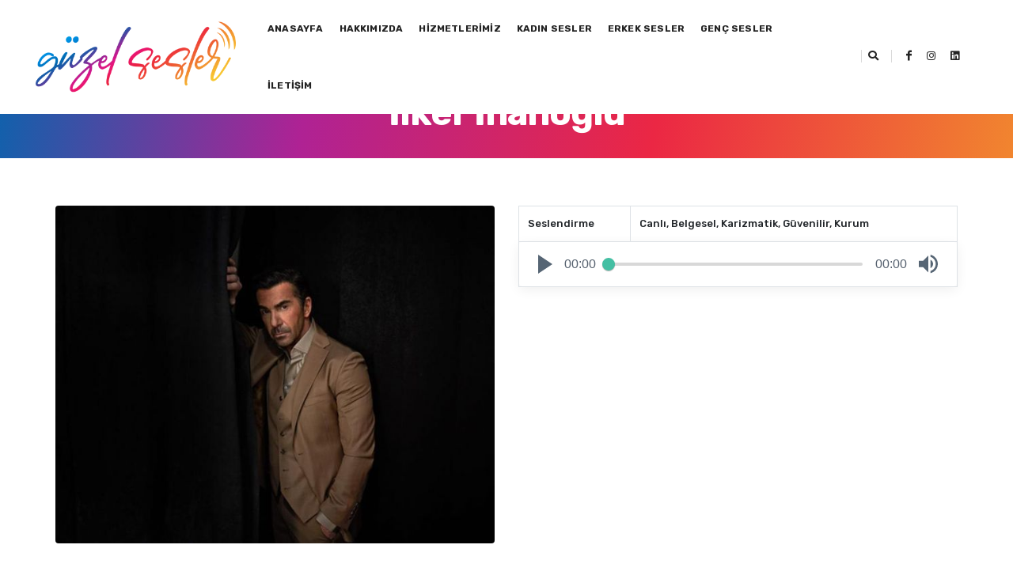

--- FILE ---
content_type: text/html; Charset=iso-8859-9
request_url: https://guzelsesler.com/detay-ilker-inanoglu-75.html
body_size: 34226
content:

<!DOCTYPE HTML>
<html>
<head>
<title>Güzel Sesler - Güzel Sesleri, Güzel İnsanlarla Buluşturuyoruz!</title>
<META content="Güzel Sesleri, Güzel İnsanlarla Buluşturuyoruz!" name=description>
<META content="" name=keywords>
<META NAME="Author" CONTENT="">
<META NAME="index" CONTENT="index">
<META HTTP-EQUIV="Content-Language" CONTENT="tr">
<META HTTP-EQUIV="Reply-to" CONTENT="mail@oscarmedya.com">
<META NAME="Creation_Date" CONTENT="17.1.2026">
<META content=General name=rating>
<META content="1 days" name=revisit-after>
<META content=yes name=allow-search>
<META content=all name=audience>
<META content="all, index, follow" name=robots>
<meta http-equiv="Content-Type" content="text/html; charset=iso-8859-9">
<meta http-equiv="X-UA-Compatible" content="IE=edge" />
<meta name="viewport" content="width=device-width,initial-scale=1.0,maximum-scale=1" />
<meta name="format-detection" content="telephone=0 212 000 00 00">

<link rel="shortcut icon" href="dosyalar/site_resim/ayar/2489261.png">
<link rel="apple-touch-icon" href="dosyalar/site_resim/ayar/2489261.png">
<link rel="apple-touch-icon" sizes="72x72" href="dosyalar/site_resim/ayar/2489261.png">
<link rel="apple-touch-icon" sizes="114x114" href="dosyalar/site_resim/ayar/2489261.png">


<link rel="preconnect" href="https://fonts.googleapis.com">
<link rel="preconnect" href="https://fonts.gstatic.com" crossorigin>
<link href="https://fonts.googleapis.com/css2?family=Rubik:wght@300;500;700&display=swap&subset=latin-ext" rel="stylesheet">

<link rel="stylesheet" href="css/animate.css" />
<link rel="stylesheet" href="css/bootstrap.min.css" />

<link rel="stylesheet" href="css/font-icons.css" type="text/css" />
<link rel="stylesheet" href="css/et-line.css" />
<link rel="stylesheet" href="css/swiper.min.css">
<link rel="stylesheet" href="css/justified-gallery.min.css">
<link rel="stylesheet" href="css/magnific-popup.css" />
<link rel="stylesheet" href="css/bootsnav.css">
<link rel="stylesheet" href="css/style.css" />
<link rel="stylesheet" href="css/responsive.css" />
<link rel="stylesheet" href="css/social-icon.css" />
<!--[if IE]>
<script src="js/html5shiv.js"></script>
<![endif]-->
<style type="text/css">
<!--

body {
background-color:;
}

-->
</style>


<script type="text/javascript" src="js/jquery.js"></script>
</head>
<body>




<header>
<nav class="navbar navbar-default full-width-pull-menu bootsnav background-white header-light navbar-expand-lg menu-center navbar-top navbar-expand-lg">
<div class="container-fluid nav-header-container padding-three-half-lr sm-padding-15px-lr">

<div class="col-auto pl-0">
<a href="index.html" title="Güzel Sesler" class="logo"><img src="dosyalar/site_resim/ayar/2632493.png" data-rjs="dosyalar/site_resim/ayar/2632493.png" class="logo-dark" alt="Güzel Sesler"><img src="dosyalar/site_resim/ayar/2632493.png" data-rjs="dosyalar/site_resim/ayar/2632493.png" alt="Güzel Sesler" class="logo-light default"></a>
</div>


<div class="col pr-0 pr-md-3 d-none d-md-none d-sm-none d-lg-inline-block">

<div class="navbar-collapse collapse justify-content-center">
<ul class="nav navbar-nav navbar-left no-margin alt-font text-normal" data-in="fadeIn" data-out="fadeOut">
<li class="dropdown simple-dropdown"><a href="index.html">ANASAYFA</a></li>
<li class="dropdown simple-dropdown"><a href="hakkimizda.html">HAKKIMIZDA</a></li>
<li class="dropdown simple-dropdown"><a href="hizmetlerimiz.html">HİZMETLERİMİZ</a></li>
<li class="dropdown simple-dropdown"><a href="kadin-sanatci.html">KADIN SESLER</a></li>
<li class="dropdown simple-dropdown"><a href="erkek-sanatci.html">ERKEK SESLER</a></li>
<li class="dropdown simple-dropdown"><a href="genc-sanatci.html">GENÇ SESLER</a></li>
<li class="dropdown simple-dropdown"><a href="iletisim.html">İLETİŞİM</a></li>
</ul>

</div>
</div>

<div class="col-auto pr-lg-0">

<div class="header-searchbar">
<a href="#search-header" class="header-search-form"><i class="icon-search search-button"></i></a>
<form id="search-header" method="post" action="sanatciara.html" name="search-header" class="mfp-hide search-form-result">
<div class="search-form position-relative">
<button type="submit" class="icon-search close-search search-button"></button>
<input type="text" name="kelime" class="search-input" placeholder="Kimi Aramıştınız?" autocomplete="off">
</div>
</form>
</div>

<div class="header-social-icon d-none d-md-none d-sm-none d-md-inline-block">

<a href="https://www.facebook.com/guzelseslerajans" target="_blank"><i class="icon-facebook" aria-hidden="true"></i></a>

<a href="https://www.instagram.com/guzelseslerajans/" target="_blank"><i class="icon-instagram" aria-hidden="true"></i></a>

<a href="https://www.linkedin.com/company/guzelseslerajans" target="_blank"><i class="icon-linkedin" aria-hidden="true"></i></a>
 
</div>
</div>

<div class="col-auto pr-0">
<div class="menu-wrap full-screen d-flex">
<div class="col-md-6 p-0 d-none d-md-block"> 
<div class="cover-background full-screen" style="background-image:url('images/menu-background-1.png')"> 
<div class="opacity-medium bg-extra-dark-gray"></div>
<div class="position-absolute height-100 width-100 text-center">
<div class="d-table height-100 width-100">
<div class="d-table-cell height-100 width-100 vertical-align-middle position-relative">
<a href="index.html"><img alt="" src="dosyalar/site_resim/ayar/2632493.png" data-rjs="dosyalar/site_resim/ayar/2632493.png"></a>
<div class="position-absolute bottom-50 text-center width-100 margin-30px-bottom">
<div class="text-small text-extra-medium-gray">©&nbsp;2026&nbsp;Güzel Sesler&nbsp;Tüm Hakları Saklıdır.</div>
</div>
</div>
</div>
</div>
</div>
</div>

<div class="col-md-6 p-0 bg-white full-screen">
<div class="position-absolute height-100 width-100 overflow-auto">
<div class="d-table height-100 width-100">
<div class="d-table-cell height-100 width-100 vertical-align-middle padding-fourteen-lr alt-font link-style-2 md-padding-seven-lr sm-padding-15px-lr">

<div class="d-block d-md-none d-sm-none d-lg-none text-center col-12 padding-40px-bottom">
<a href="index.html"><img alt="" src="dosyalar/site_resim/ayar/2632493.png" data-rjs="dosyalar/site_resim/ayar/2632493.png" style="width:70%;"></a>
</div>

<ul class="font-weight-600 sm-no-padding-left">

<li><a href="index.html">ANASAYFA</a></li>
<li><a href="hakkimizda.html">HAKKIMIZDA</a></li>
<li><a href="hizmetlerimiz.html">HİZMETLERİMİZ</a></li>
<li><a href="kadin-sanatci.html">KADIN SESLER</a></li>
<li><a href="erkek-sanatci.html">ERKEK SESLER</a></li>
<li><a href="genc-sanatci.html">GENÇ SESLER</a></li>
<li><a href="iletisim.html">İLETİŞİM</a></li>

</ul>

<div class="margin-fifteen-top padding-35px-left sm-no-padding-left">
<div class="icon-social-medium margin-three-bottom">


<a href="https://www.facebook.com/guzelseslerajans" target="_blank" class="text-extra-dark-gray text-deep-pink-hover margin-15px-right"><i class="icon-facebook" aria-hidden="true"></i></a>

<a href="https://www.instagram.com/guzelseslerajans/" target="_blank" class="text-extra-dark-gray text-deep-pink-hover margin-15px-right"><i class="icon-instagram" aria-hidden="true"></i></a>

<a href="https://www.linkedin.com/company/guzelseslerajans" target="_blank" class="text-extra-dark-gray text-deep-pink-hover margin-15px-right"><i class="icon-linkedin" aria-hidden="true"></i></a>

</div>
</div>

</div>
</div>
</div>
<button class="close-button-menu" id="close-button"></button>
</div>
</div>

<div class="heder-menu-button d-block d-md-block d-sm-block d-lg-none">
<button class="navbar-toggle mobile-toggle" type="button" id="open-button" data-toggle="collapse" data-target=".navbar-collapse">
<span></span>
<span></span>
<span></span>
</button>
</div>

</div>

</div>

</nav> 

</header>

<section class="wow fadeIn parallax p-0" data-stellar-background-ratio="0.5">
<div class="opacity-not bg-icbanner"></div>
<div class="container">
<div class="row">
<div class="col-12 extra-small-screen page-title-large d-flex flex-column justify-content-center text-center padding-100px-top">
<h1 class="text-white-2 alt-font font-weight-600 letter-spacing-minus-1 margin-15px-bottom">İlker İnanoğlu</h1>
<span class="text-white-2 opacity6 alt-font"></span>
</div>
</div>
</div>
</section>
<section class="wow fadeIn padding-60px-tb">
<div class="container">
<div class="row">
<div class="col-12 last-paragraph-no-margin">
<div class="margin-45px-bottom sm-margin-30px-bottom text-left">

<div class="row">

<div class="col-md-6 col-12">
<img src="dosyalar/site_resim/sanatcilar/0010992.jpg" alt="İlker İnanoğlu" class="snimg" />
</div>

<div class="col-md-6 col-12">
<table width="100%" border="0" cellspacing="0" cellpadding="0" class="table table-bordered">
<tr>
<td><strong>Seslendirme</strong></td>
<td>
Canlı, Belgesel, Karizmatik, Güvenilir, Kurum
</td>
</tr>

<tr>
<td colspan="2" style="padding:0px;">
<div class="ready-player-1">
        <audio crossorigin preload="none">
            <source src="dosyalar/site_resim/sanatcilar/8064535.mp3" type="audio/mpeg">
        </audio>
    </div>
</td>
</tr>

</table>

<div class="text-medium line-height-25" style="margin:0px;"></div>


</div>

</div>







</div>
</div>

</div>
</div>
</section>

<section class="wow fadeIn parallax p-5" data-stellar-background-ratio="0.5" style="background-image: url('images/voice.jpg')">
<div class="container">
<div class="row justify-content-center">
<div class="col-12 col-lg-8 col-md-10 margin-45px-bottom md-margin-40px-bottom sm-margin-30px-bottom text-center last-paragraph-no-margin">
<h5 class="alt-font font-weight-700 text-extra-dark-gray text-uppercase margin-5px-bottom">Diğer Sanatçılarımız</h5>
</div>  
</div>

<div class="row">   

<div class="col-12 col-md-3 margin-30px-bottom last-paragraph-no-margin sm-margin-30px-bottom wow fadeInUp">
<div class="bg-white text-center">
<a href="detay-ali-hocaoglu-13.html"><img src="dosyalar/site_resim/sanatcilar/2001219.jpg" alt="Ali Hocaoğlu"></a>
<div class="padding-15px-all md-padding-10px-all">
<span class="text-extra-dark-gray font-weight-500 d-block alt-font margin-5px-bottom text-uppercase">Ali Hocaoğlu</span>
<p class="font-weight-300">
Canlı, Parlak, Güvenilir, Karakter, Spiker
</p>
</div>
</div>
</div>

<div class="col-12 col-md-3 margin-30px-bottom last-paragraph-no-margin sm-margin-30px-bottom wow fadeInUp">
<div class="bg-white text-center">
<a href="detay-ali-ipin-12.html"><img src="dosyalar/site_resim/sanatcilar/7461643.jpg" alt="Ali İpin"></a>
<div class="padding-15px-all md-padding-10px-all">
<span class="text-extra-dark-gray font-weight-500 d-block alt-font margin-5px-bottom text-uppercase">Ali İpin</span>
<p class="font-weight-300">
Belgesel, Karizmatik, Güvenilir, Destansı, Olgun
</p>
</div>
</div>
</div>

<div class="col-12 col-md-3 margin-30px-bottom last-paragraph-no-margin sm-margin-30px-bottom wow fadeInUp">
<div class="bg-white text-center">
<a href="detay-baris-turan-15.html"><img src="dosyalar/site_resim/sanatcilar/6945165.jpg" alt="Barış Turan"></a>
<div class="padding-15px-all md-padding-10px-all">
<span class="text-extra-dark-gray font-weight-500 d-block alt-font margin-5px-bottom text-uppercase">Barış Turan</span>
<p class="font-weight-300">
Genç, Belgesel, Dinamik, Animasyon, Sıcakkanlı
</p>
</div>
</div>
</div>

<div class="col-12 col-md-3 margin-30px-bottom last-paragraph-no-margin sm-margin-30px-bottom wow fadeInUp">
<div class="bg-white text-center">
<a href="detay-burak-pulat-56.html"><img src="dosyalar/site_resim/sanatcilar/7722561.jpg" alt="Burak Pulat"></a>
<div class="padding-15px-all md-padding-10px-all">
<span class="text-extra-dark-gray font-weight-500 d-block alt-font margin-5px-bottom text-uppercase">Burak Pulat</span>
<p class="font-weight-300">
Eğlenceli, Belgesel, Karizmatik, Karakter, Animasyon
</p>
</div>
</div>
</div>

<div class="col-12 col-md-3 margin-30px-bottom last-paragraph-no-margin sm-margin-30px-bottom wow fadeInUp">
<div class="bg-white text-center">
<a href="detay-can-basak-39.html"><img src="dosyalar/site_resim/sanatcilar/5055609.jpg" alt="Can Başak"></a>
<div class="padding-15px-all md-padding-10px-all">
<span class="text-extra-dark-gray font-weight-500 d-block alt-font margin-5px-bottom text-uppercase">Can Başak</span>
<p class="font-weight-300">
Belgesel, Parlak, Dostane, Karakter, Kurum
</p>
</div>
</div>
</div>

<div class="col-12 col-md-3 margin-30px-bottom last-paragraph-no-margin sm-margin-30px-bottom wow fadeInUp">
<div class="bg-white text-center">
<a href="detay-caner-candarli-40.html"><img src="dosyalar/site_resim/sanatcilar/4491671.jpg" alt="Caner Çandarlı"></a>
<div class="padding-15px-all md-padding-10px-all">
<span class="text-extra-dark-gray font-weight-500 d-block alt-font margin-5px-bottom text-uppercase">Caner Çandarlı</span>
<p class="font-weight-300">
Eğlenceli, Karakter, Animasyon, Diyalekt, Sakin
</p>
</div>
</div>
</div>

<div class="col-12 col-md-3 margin-30px-bottom last-paragraph-no-margin sm-margin-30px-bottom wow fadeInUp">
<div class="bg-white text-center">
<a href="detay-cem-avnayim-88.html"><img src="dosyalar/site_resim/sanatcilar/5630848.jpg" alt="Cem Avnayim"></a>
<div class="padding-15px-all md-padding-10px-all">
<span class="text-extra-dark-gray font-weight-500 d-block alt-font margin-5px-bottom text-uppercase">Cem Avnayim</span>
<p class="font-weight-300">
Enerjik, Seksi, Kurumsal, Dinamik, Karizmatik
</p>
</div>
</div>
</div>

<div class="col-12 col-md-3 margin-30px-bottom last-paragraph-no-margin sm-margin-30px-bottom wow fadeInUp">
<div class="bg-white text-center">
<a href="detay-cem-kurtoglu-41.html"><img src="dosyalar/site_resim/sanatcilar/9590266.jpg" alt="Cem Kurtoğlu"></a>
<div class="padding-15px-all md-padding-10px-all">
<span class="text-extra-dark-gray font-weight-500 d-block alt-font margin-5px-bottom text-uppercase">Cem Kurtoğlu</span>
<p class="font-weight-300">
Kurumsal, Belgesel, Karizmatik, Güvenilir, Olgun
</p>
</div>
</div>
</div>

<div class="col-12 col-md-3 margin-30px-bottom last-paragraph-no-margin sm-margin-30px-bottom wow fadeInUp">
<div class="bg-white text-center">
<a href="detay-ceyhun-fersoy-91.html"><img src="dosyalar/site_resim/sanatcilar/3088991.jpg" alt="Ceyhun Fersoy"></a>
<div class="padding-15px-all md-padding-10px-all">
<span class="text-extra-dark-gray font-weight-500 d-block alt-font margin-5px-bottom text-uppercase">Ceyhun Fersoy</span>
<p class="font-weight-300">
Enerjik, Eğlenceli, Canlı, Genç, Dinamik
</p>
</div>
</div>
</div>

<div class="col-12 col-md-3 margin-30px-bottom last-paragraph-no-margin sm-margin-30px-bottom wow fadeInUp">
<div class="bg-white text-center">
<a href="detay-cumhur-arat-42.html"><img src="dosyalar/site_resim/sanatcilar/0343797.jpg" alt="Cumhur Arat"></a>
<div class="padding-15px-all md-padding-10px-all">
<span class="text-extra-dark-gray font-weight-500 d-block alt-font margin-5px-bottom text-uppercase">Cumhur Arat</span>
<p class="font-weight-300">
Şefkatli, Genç, Dinamik, Güvenilir, Animasyon
</p>
</div>
</div>
</div>

<div class="col-12 col-md-3 margin-30px-bottom last-paragraph-no-margin sm-margin-30px-bottom wow fadeInUp">
<div class="bg-white text-center">
<a href="detay-emin-onal-43.html"><img src="dosyalar/site_resim/sanatcilar/6061058.jpg" alt="Emin Önal"></a>
<div class="padding-15px-all md-padding-10px-all">
<span class="text-extra-dark-gray font-weight-500 d-block alt-font margin-5px-bottom text-uppercase">Emin Önal</span>
<p class="font-weight-300">
Dinamik, Güvenilir, Karakter, Olgun, Animasyon
</p>
</div>
</div>
</div>

<div class="col-12 col-md-3 margin-30px-bottom last-paragraph-no-margin sm-margin-30px-bottom wow fadeInUp">
<div class="bg-white text-center">
<a href="detay-emrah-aksik-72.html"><img src="dosyalar/site_resim/sanatcilar/4398455.jpg" alt="Emrah Akşık"></a>
<div class="padding-15px-all md-padding-10px-all">
<span class="text-extra-dark-gray font-weight-500 d-block alt-font margin-5px-bottom text-uppercase">Emrah Akşık</span>
<p class="font-weight-300">
Canlı, Dinamik, Dostane, Sakin, Sıcakkanlı
</p>
</div>
</div>
</div>

<div class="col-12 col-md-3 margin-30px-bottom last-paragraph-no-margin sm-margin-30px-bottom wow fadeInUp">
<div class="bg-white text-center">
<a href="detay-erkan-bektas-44.html"><img src="dosyalar/site_resim/sanatcilar/5797413.jpg" alt="Erkan Bektaş"></a>
<div class="padding-15px-all md-padding-10px-all">
<span class="text-extra-dark-gray font-weight-500 d-block alt-font margin-5px-bottom text-uppercase">Erkan Bektaş</span>
<p class="font-weight-300">
Karizmatik, Güvenilir, Karakter, Olgun, Tok
</p>
</div>
</div>
</div>

<div class="col-12 col-md-3 margin-30px-bottom last-paragraph-no-margin sm-margin-30px-bottom wow fadeInUp">
<div class="bg-white text-center">
<a href="detay-faruk-ustun-73.html"><img src="dosyalar/site_resim/sanatcilar/5773169.jpg" alt="Faruk Üstün"></a>
<div class="padding-15px-all md-padding-10px-all">
<span class="text-extra-dark-gray font-weight-500 d-block alt-font margin-5px-bottom text-uppercase">Faruk Üstün</span>
<p class="font-weight-300">
Kurumsal, Belgesel, Güvenilir, Sıcakkanlı, Spiker
</p>
</div>
</div>
</div>

<div class="col-12 col-md-3 margin-30px-bottom last-paragraph-no-margin sm-margin-30px-bottom wow fadeInUp">
<div class="bg-white text-center">
<a href="detay-fatih-gulnar-45.html"><img src="dosyalar/site_resim/sanatcilar/0532037.jpg" alt="Fatih Gülnar"></a>
<div class="padding-15px-all md-padding-10px-all">
<span class="text-extra-dark-gray font-weight-500 d-block alt-font margin-5px-bottom text-uppercase">Fatih Gülnar</span>
<p class="font-weight-300">
Eğlenceli, Canlı, Dinamik, Karizmatik, Karakter
</p>
</div>
</div>
</div>

<div class="col-12 col-md-3 margin-30px-bottom last-paragraph-no-margin sm-margin-30px-bottom wow fadeInUp">
<div class="bg-white text-center">
<a href="detay-fatih-sonmez-46.html"><img src="dosyalar/site_resim/sanatcilar/7039098.jpg" alt="Fatih Sönmez"></a>
<div class="padding-15px-all md-padding-10px-all">
<span class="text-extra-dark-gray font-weight-500 d-block alt-font margin-5px-bottom text-uppercase">Fatih Sönmez</span>
<p class="font-weight-300">
Kurumsal, Belgesel, Karizmatik, Güvenilir, Karakter
</p>
</div>
</div>
</div>

<div class="col-12 col-md-3 margin-30px-bottom last-paragraph-no-margin sm-margin-30px-bottom wow fadeInUp">
<div class="bg-white text-center">
<a href="detay-furkan-yerge-81.html"><img src="dosyalar/site_resim/sanatcilar/6311871.jpg" alt="Furkan Yerge"></a>
<div class="padding-15px-all md-padding-10px-all">
<span class="text-extra-dark-gray font-weight-500 d-block alt-font margin-5px-bottom text-uppercase">Furkan Yerge</span>
<p class="font-weight-300">
Enerjik, Canlı, Genç, Dinamik, Animasyon
</p>
</div>
</div>
</div>

<div class="col-12 col-md-3 margin-30px-bottom last-paragraph-no-margin sm-margin-30px-bottom wow fadeInUp">
<div class="bg-white text-center">
<a href="detay-guray-yazici-60.html"><img src="dosyalar/site_resim/sanatcilar/3531920.jpg" alt="Güray Yazıcı"></a>
<div class="padding-15px-all md-padding-10px-all">
<span class="text-extra-dark-gray font-weight-500 d-block alt-font margin-5px-bottom text-uppercase">Güray Yazıcı</span>
<p class="font-weight-300">
Eğlenceli, Dinamik, Karakter, Animasyon, Sıcakkanlı
</p>
</div>
</div>
</div>

<div class="col-12 col-md-3 margin-30px-bottom last-paragraph-no-margin sm-margin-30px-bottom wow fadeInUp">
<div class="bg-white text-center">
<a href="detay-gursu-gur-93.html"><img src="dosyalar/site_resim/sanatcilar/5059658.jpg" alt="Gürsu Gür"></a>
<div class="padding-15px-all md-padding-10px-all">
<span class="text-extra-dark-gray font-weight-500 d-block alt-font margin-5px-bottom text-uppercase">Gürsu Gür</span>
<p class="font-weight-300">
Kurumsal, Belgesel, Dinamik, Karizmatik, Karakter
</p>
</div>
</div>
</div>

<div class="col-12 col-md-3 margin-30px-bottom last-paragraph-no-margin sm-margin-30px-bottom wow fadeInUp">
<div class="bg-white text-center">
<a href="detay-hakan-akin-47.html"><img src="dosyalar/site_resim/sanatcilar/9774602.jpg" alt="Hakan Akın"></a>
<div class="padding-15px-all md-padding-10px-all">
<span class="text-extra-dark-gray font-weight-500 d-block alt-font margin-5px-bottom text-uppercase">Hakan Akın</span>
<p class="font-weight-300">
Belgesel, Güvenilir, Dostane, Sıcakkanlı, Tok
</p>
</div>
</div>
</div>

<div class="col-12 col-md-3 margin-30px-bottom last-paragraph-no-margin sm-margin-30px-bottom wow fadeInUp">
<div class="bg-white text-center">
<a href="detay-huseyin-yirik-61.html"><img src="dosyalar/site_resim/sanatcilar/1325697.jpg" alt="Hüseyin Yirik"></a>
<div class="padding-15px-all md-padding-10px-all">
<span class="text-extra-dark-gray font-weight-500 d-block alt-font margin-5px-bottom text-uppercase">Hüseyin Yirik</span>
<p class="font-weight-300">
Şefkatli, Belgesel, Güvenilir, Animasyon, Sıcakkanlı
</p>
</div>
</div>
</div>

<div class="col-12 col-md-3 margin-30px-bottom last-paragraph-no-margin sm-margin-30px-bottom wow fadeInUp">
<div class="bg-white text-center">
<a href="detay-ismail-yildiz-84.html"><img src="dosyalar/site_resim/sanatcilar/5325771.jpg" alt="İsmail Yıldız"></a>
<div class="padding-15px-all md-padding-10px-all">
<span class="text-extra-dark-gray font-weight-500 d-block alt-font margin-5px-bottom text-uppercase">İsmail Yıldız</span>
<p class="font-weight-300">
Kurumsal, Güvenilir, Karakter, Olgun, Tok
</p>
</div>
</div>
</div>

<div class="col-12 col-md-3 margin-30px-bottom last-paragraph-no-margin sm-margin-30px-bottom wow fadeInUp">
<div class="bg-white text-center">
<a href="detay-kaan-songun-48.html"><img src="dosyalar/site_resim/sanatcilar/2288474.jpg" alt="Kaan Songün"></a>
<div class="padding-15px-all md-padding-10px-all">
<span class="text-extra-dark-gray font-weight-500 d-block alt-font margin-5px-bottom text-uppercase">Kaan Songün</span>
<p class="font-weight-300">
Eğlenceli, Seksi, Canlı, Karizmatik, Animasyon
</p>
</div>
</div>
</div>

<div class="col-12 col-md-3 margin-30px-bottom last-paragraph-no-margin sm-margin-30px-bottom wow fadeInUp">
<div class="bg-white text-center">
<a href="detay-kudret-gurkan-demir-64.html"><img src="dosyalar/site_resim/sanatcilar/3948274.jpg" alt="Kudret Gürkan Demir"></a>
<div class="padding-15px-all md-padding-10px-all">
<span class="text-extra-dark-gray font-weight-500 d-block alt-font margin-5px-bottom text-uppercase">Kudret Gürkan Demir</span>
<p class="font-weight-300">
Kurumsal, Karizmatik, Güvenilir, Karakter, Tok
</p>
</div>
</div>
</div>

<div class="col-12 col-md-3 margin-30px-bottom last-paragraph-no-margin sm-margin-30px-bottom wow fadeInUp">
<div class="bg-white text-center">
<a href="detay-mert-aykul-62.html"><img src="dosyalar/site_resim/sanatcilar/6143626.jpg" alt="Mert Aykul"></a>
<div class="padding-15px-all md-padding-10px-all">
<span class="text-extra-dark-gray font-weight-500 d-block alt-font margin-5px-bottom text-uppercase">Mert Aykul</span>
<p class="font-weight-300">
Genç, Parlak, Dinamik, Kurum, Sıcakkanlı
</p>
</div>
</div>
</div>

<div class="col-12 col-md-3 margin-30px-bottom last-paragraph-no-margin sm-margin-30px-bottom wow fadeInUp">
<div class="bg-white text-center">
<a href="detay-mert-ocal-86.html"><img src="dosyalar/site_resim/sanatcilar/9588684.jpg" alt="Mert Öcal"></a>
<div class="padding-15px-all md-padding-10px-all">
<span class="text-extra-dark-gray font-weight-500 d-block alt-font margin-5px-bottom text-uppercase">Mert Öcal</span>
<p class="font-weight-300">
Enerjik, Eğlenceli, Seksi, Canlı, Karizmatik
</p>
</div>
</div>
</div>

<div class="col-12 col-md-3 margin-30px-bottom last-paragraph-no-margin sm-margin-30px-bottom wow fadeInUp">
<div class="bg-white text-center">
<a href="detay-mert-tatar-85.html"><img src="dosyalar/site_resim/sanatcilar/5525732.jpg" alt="Mert Tatar"></a>
<div class="padding-15px-all md-padding-10px-all">
<span class="text-extra-dark-gray font-weight-500 d-block alt-font margin-5px-bottom text-uppercase">Mert Tatar</span>
<p class="font-weight-300">
Enerjik, Karizmatik, Güvenilir, Kalın, Tok
</p>
</div>
</div>
</div>

<div class="col-12 col-md-3 margin-30px-bottom last-paragraph-no-margin sm-margin-30px-bottom wow fadeInUp">
<div class="bg-white text-center">
<a href="detay-mesut-izgi-55.html"><img src="dosyalar/site_resim/sanatcilar/7146686.jpg" alt="Mesut İzgi"></a>
<div class="padding-15px-all md-padding-10px-all">
<span class="text-extra-dark-gray font-weight-500 d-block alt-font margin-5px-bottom text-uppercase">Mesut İzgi</span>
<p class="font-weight-300">
Kurumsal, Belgesel, Karizmatik, Güvenilir, Kalın
</p>
</div>
</div>
</div>

<div class="col-12 col-md-3 margin-30px-bottom last-paragraph-no-margin sm-margin-30px-bottom wow fadeInUp">
<div class="bg-white text-center">
<a href="detay-murat-aydin-59.html"><img src="dosyalar/site_resim/sanatcilar/2828395.jpg" alt="Murat Aydın"></a>
<div class="padding-15px-all md-padding-10px-all">
<span class="text-extra-dark-gray font-weight-500 d-block alt-font margin-5px-bottom text-uppercase">Murat Aydın</span>
<p class="font-weight-300">
Kurumsal, Belgesel, Güvenilir, Karakter, Spiker
</p>
</div>
</div>
</div>

<div class="col-12 col-md-3 margin-30px-bottom last-paragraph-no-margin sm-margin-30px-bottom wow fadeInUp">
<div class="bg-white text-center">
<a href="detay-murat-ozgen-49.html"><img src="dosyalar/site_resim/sanatcilar/7048473.jpg" alt="Murat Özgen"></a>
<div class="padding-15px-all md-padding-10px-all">
<span class="text-extra-dark-gray font-weight-500 d-block alt-font margin-5px-bottom text-uppercase">Murat Özgen</span>
<p class="font-weight-300">
Kurumsal, Karizmatik, Güvenilir, Karakter, Sıcakkanlı
</p>
</div>
</div>
</div>

<div class="col-12 col-md-3 margin-30px-bottom last-paragraph-no-margin sm-margin-30px-bottom wow fadeInUp">
<div class="bg-white text-center">
<a href="detay-mustafa-sercan-yener-50.html"><img src="dosyalar/site_resim/sanatcilar/3417026.jpg" alt="Mustafa Sercan Yener"></a>
<div class="padding-15px-all md-padding-10px-all">
<span class="text-extra-dark-gray font-weight-500 d-block alt-font margin-5px-bottom text-uppercase">Mustafa Sercan Yener</span>
<p class="font-weight-300">
Şefkatli, Kurumsal, Karizmatik, Güvenilir, Destansı
</p>
</div>
</div>
</div>

<div class="col-12 col-md-3 margin-30px-bottom last-paragraph-no-margin sm-margin-30px-bottom wow fadeInUp">
<div class="bg-white text-center">
<a href="detay-oguz-pece-77.html"><img src="dosyalar/site_resim/sanatcilar/6385371.jpg" alt="Oğuz Peçe"></a>
<div class="padding-15px-all md-padding-10px-all">
<span class="text-extra-dark-gray font-weight-500 d-block alt-font margin-5px-bottom text-uppercase">Oğuz Peçe</span>
<p class="font-weight-300">
Kurumsal, Belgesel, Karizmatik, Güvenilir, Sakin
</p>
</div>
</div>
</div>

<div class="col-12 col-md-3 margin-30px-bottom last-paragraph-no-margin sm-margin-30px-bottom wow fadeInUp">
<div class="bg-white text-center">
<a href="detay-ozan-cobanoglu-70.html"><img src="dosyalar/site_resim/sanatcilar/8692790.png" alt="Ozan Çobanoğlu"></a>
<div class="padding-15px-all md-padding-10px-all">
<span class="text-extra-dark-gray font-weight-500 d-block alt-font margin-5px-bottom text-uppercase">Ozan Çobanoğlu</span>
<p class="font-weight-300">
Kurumsal, Belgesel, Karizmatik, Güvenilir, Sakin
</p>
</div>
</div>
</div>

<div class="col-12 col-md-3 margin-30px-bottom last-paragraph-no-margin sm-margin-30px-bottom wow fadeInUp">
<div class="bg-white text-center">
<a href="detay-omer-yildiran-51.html"><img src="dosyalar/site_resim/sanatcilar/3489538.jpg" alt="Ömer Yıldıran"></a>
<div class="padding-15px-all md-padding-10px-all">
<span class="text-extra-dark-gray font-weight-500 d-block alt-font margin-5px-bottom text-uppercase">Ömer Yıldıran</span>
<p class="font-weight-300">
Kurumsal, Belgesel, Karizmatik, Karakter, Tok
</p>
</div>
</div>
</div>

<div class="col-12 col-md-3 margin-30px-bottom last-paragraph-no-margin sm-margin-30px-bottom wow fadeInUp">
<div class="bg-white text-center">
<a href="detay-ozgur-ozan-69.html"><img src="dosyalar/site_resim/sanatcilar/1702200.jpg" alt="Özgür Ozan"></a>
<div class="padding-15px-all md-padding-10px-all">
<span class="text-extra-dark-gray font-weight-500 d-block alt-font margin-5px-bottom text-uppercase">Özgür Ozan</span>
<p class="font-weight-300">
Şefkatli, Güvenilir, Karakter, Sakin, Sıcakkanlı
</p>
</div>
</div>
</div>

<div class="col-12 col-md-3 margin-30px-bottom last-paragraph-no-margin sm-margin-30px-bottom wow fadeInUp">
<div class="bg-white text-center">
<a href="detay-reha-ozcan-52.html"><img src="dosyalar/site_resim/sanatcilar/4432145.jpg" alt="Reha Özcan"></a>
<div class="padding-15px-all md-padding-10px-all">
<span class="text-extra-dark-gray font-weight-500 d-block alt-font margin-5px-bottom text-uppercase">Reha Özcan</span>
<p class="font-weight-300">
Eğlenceli, Güvenilir, Karakter, Olgun, Sıcakkanlı
</p>
</div>
</div>
</div>

<div class="col-12 col-md-3 margin-30px-bottom last-paragraph-no-margin sm-margin-30px-bottom wow fadeInUp">
<div class="bg-white text-center">
<a href="detay-serhan-alben-53.html"><img src="dosyalar/site_resim/sanatcilar/0138464.jpg" alt="Serhan Alben"></a>
<div class="padding-15px-all md-padding-10px-all">
<span class="text-extra-dark-gray font-weight-500 d-block alt-font margin-5px-bottom text-uppercase">Serhan Alben</span>
<p class="font-weight-300">
Eğlenceli, Genç, Belgesel, Parlak, Dinamik
</p>
</div>
</div>
</div>

<div class="col-12 col-md-3 margin-30px-bottom last-paragraph-no-margin sm-margin-30px-bottom wow fadeInUp">
<div class="bg-white text-center">
<a href="detay-serhat-yigit-57.html"><img src="dosyalar/site_resim/sanatcilar/4336623.jpg" alt="Serhat Yiğit"></a>
<div class="padding-15px-all md-padding-10px-all">
<span class="text-extra-dark-gray font-weight-500 d-block alt-font margin-5px-bottom text-uppercase">Serhat Yiğit</span>
<p class="font-weight-300">
Belgesel, Güvenilir, Dostane, Sıcakkanlı, Tok
</p>
</div>
</div>
</div>

<div class="col-12 col-md-3 margin-30px-bottom last-paragraph-no-margin sm-margin-30px-bottom wow fadeInUp">
<div class="bg-white text-center">
<a href="detay-tugbey-istanbulluoglu-54.html"><img src="dosyalar/site_resim/sanatcilar/3936772.jpg" alt="Tuğbey İstanbulluoğlu"></a>
<div class="padding-15px-all md-padding-10px-all">
<span class="text-extra-dark-gray font-weight-500 d-block alt-font margin-5px-bottom text-uppercase">Tuğbey İstanbulluoğlu</span>
<p class="font-weight-300">
Kurumsal, Belgesel, Dinamik, Güvenilir, Spiker
</p>
</div>
</div>
</div>

<div class="col-12 col-md-3 margin-30px-bottom last-paragraph-no-margin sm-margin-30px-bottom wow fadeInUp">
<div class="bg-white text-center">
<a href="detay-zafer-ergin-71.html"><img src="dosyalar/site_resim/sanatcilar/0693838.jpg" alt="Zafer Ergin"></a>
<div class="padding-15px-all md-padding-10px-all">
<span class="text-extra-dark-gray font-weight-500 d-block alt-font margin-5px-bottom text-uppercase">Zafer Ergin</span>
<p class="font-weight-300">
Belgesel, Dinamik, Karizmatik, Olgun, Tok
</p>
</div>
</div>
</div>

</div>
</div>
</section>

<footer class="footer-classic-light bg-extra-black padding-20px-tb sm-padding-20px-tb padding-20px-bottom sm-padding-50px-bottom">
<div class="container">

<div class="row">
<div class="col-lg-6 col-md-6 text-small text-md-left text-center text-white">
©&nbsp;2026&nbsp;Güzel Sesler&nbsp;Tüm Hakları Saklıdır.<br />
<a href="kvkk.html">KVKK Politikası</a>&nbsp;&nbsp;|&nbsp;&nbsp;
<a href="cerez-politikasi.html">Çerez Politikası</a>
</div>
<div class="col-lg-6 col-md-6 text-small text-md-right text-center"><a href="http://www.oscarmedya.com" target="_blank"><img src="images/oscarmedya.png" /></a></div>
</div>
</div>


</footer>


<a class="scroll-top-arrow" href="javascript:void(0);"><i class="icon-arrow-up"></i></a>
<script type="text/javascript" src="js/modernizr.js"></script>
<script type="text/javascript" src="js/bootstrap.bundle.js"></script>
<script type="text/javascript" src="js/jquery.easing.1.3.js"></script>
<script type="text/javascript" src="js/skrollr.min.js"></script>
<script type="text/javascript" src="js/smooth-scroll.js"></script>
<script type="text/javascript" src="js/jquery.appear.js"></script>
<script type="text/javascript" src="js/bootsnav.js"></script>
<script type="text/javascript" src="js/jquery.nav.js"></script>
<script type="text/javascript" src="js/wow.min.js"></script>
<script type="text/javascript" src="js/page-scroll.js"></script>
<script type="text/javascript" src="js/swiper.min.js"></script>
<script type="text/javascript" src="js/jquery.stellar.js"></script>
<script type="text/javascript" src="js/jquery.magnific-popup.min.js"></script>
<script type="text/javascript" src="js/isotope.pkgd.min.js"></script>
<script type="text/javascript" src="js/imagesloaded.pkgd.min.js"></script>
<script type="text/javascript" src="js/classie.js"></script>
<script type="text/javascript" src="js/hamburger-menu.js"></script>
<script type="text/javascript" src="js/jquery.fitvids.js"></script>
<script type="text/javascript" src="js/justified-gallery.min.js"></script>
<script type="text/javascript" src="js/retina.min.js"></script>
<script type="text/javascript" src="js/main.js"></script>
<script type="text/javascript" src="js/player.js"></script>
<script>
        document.addEventListener('DOMContentLoaded', function() {
            new GreenAudioPlayer('.ready-player-1', { showTooltips: true, showDownloadButton: false, enableKeystrokes: true });
        });
    </script>

</body>
</html>


--- FILE ---
content_type: text/css
request_url: https://guzelsesler.com/css/social-icon.css
body_size: 14594
content:
/* ----------------------------------------------------------------
	Styled Icons
-----------------------------------------------------------------*/


.i-rounded,
.i-plain,
.i-circled,
.i-bordered,
.social-icon {
	display: block;
	float: left;
	margin: 4px 11px 7px 0;
	text-align: center !important;
	font-size: 28px;
	color: #FFF;
	text-shadow: 1px 1px 1px rgba(0,0,0,0.3);
	cursor: pointer;
	font-style: normal;
}

body:not(.device-touch) .i-rounded,
body:not(.device-touch) .i-plain,
body:not(.device-touch) .i-circled,
body:not(.device-touch) .i-bordered,
body:not(.device-touch) .social-icon {
	-webkit-transition: all .3s ease;
	-o-transition: all .3s ease;
	transition: all .3s ease;
}

.i-rounded,
.i-circled,
.i-bordered {
	width: 52px !important;
	height: 52px !important;
	line-height: 52px !important;
	background-color: #444;
	border-radius: 3px;
}

.i-bordered {
	border: 1px solid #555;
	line-height: 50px !important;
	background-color: transparent !important;
	color: #444;
	text-shadow: none;
}

.i-plain {
	width: 36px !important;
	height: 36px !important;
	font-size: 28px;
	line-height: 36px !important;
	color: #444;
	text-shadow: 1px 1px 1px #FFF;
}

.i-plain:hover { color: #777; }

.i-circled { border-radius: 50%; }

.i-light {
	background-color: #F5F5F5;
	color: #444;
	text-shadow: 1px 1px 1px #FFF;
	box-shadow: inset 0 0 15px rgba(0,0,0,0.2);
}

.i-alt {
	background-image: url('images/icons/iconalt.svg');
	background-position: center center;
	background-size: 100% 100%;
}


.i-rounded:hover,
.i-circled:hover {
	background-color: #1ABC9C;
	color: #FFF;
	text-shadow: 1px 1px 1px rgba(0,0,0,0.3);
	box-shadow: 0 0 0 rgba(0,0,0,0.2);
}

.i-bordered:hover {
	background-color: #444 !important;
	color: #FFF;
	border-color: #444;
}


/* Icon Size - Small
-----------------------------------------------------------------*/

.i-small.i-rounded,
.i-small.i-plain,
.i-small.i-circled,
.i-small.i-bordered {
	margin: 4px 11px 7px 0;
	font-size: 13px;
}

.i-small.i-rounded,
.i-small.i-circled,
.i-small.i-bordered {
	width: 28px !important;
	height: 28px !important;
	line-height: 28px !important;
}

.i-small.i-bordered { line-height: 26px !important; }

.i-small.i-plain {
	width: 18px !important;
	height: 18px !important;
	font-size: 14px;
	line-height: 18px !important;
}


/* Icon Size - Small
-----------------------------------------------------------------*/

.i-medium.i-rounded,
.i-medium.i-plain,
.i-medium.i-circled,
.i-medium.i-bordered {
	margin: 6px 13px 9px 0;
	font-size: 21px;
}

.i-medium.i-rounded,
.i-medium.i-circled,
.i-medium.i-bordered {
	width: 36px !important;
	height: 36px !important;
	line-height: 36px !important;
}

.i-medium.i-bordered { line-height: 34px !important; }

.i-medium.i-plain {
	width: 28px !important;
	height: 28px !important;
	font-size: 20px;
	line-height: 28px !important;
}


/* Icon Size - Large
-----------------------------------------------------------------*/

.i-large.i-rounded,
.i-large.i-plain,
.i-large.i-circled,
.i-large.i-bordered {
	margin: 4px 11px 7px 0;
	font-size: 42px;
}

.i-large.i-rounded,
.i-large.i-circled,
.i-large.i-bordered {
	width: 64px !important;
	height: 64px !important;
	line-height: 64px !important;
}

.i-large.i-bordered { line-height: 62px !important; }

.i-large.i-plain {
	width: 48px !important;
	height: 48px !important;
	font-size: 42px;
	line-height: 48px !important;
}


/* Icon Size - Extra Large
-----------------------------------------------------------------*/

.i-xlarge.i-rounded,
.i-xlarge.i-plain,
.i-xlarge.i-circled,
.i-xlarge.i-bordered {
	margin: 4px 11px 7px 0;
	font-size: 56px;
}

.i-xlarge.i-rounded,
.i-xlarge.i-circled,
.i-xlarge.i-bordered {
	width: 84px !important;
	height: 84px !important;
	line-height: 84px !important;
}

.i-xlarge.i-bordered { line-height: 82px !important; }

.i-xlarge.i-plain {
	width: 64px !important;
	height: 64px !important;
	font-size: 56px;
	line-height: 64px !important;
}


/* ----------------------------------------------------------------
	Icon Overlay
-----------------------------------------------------------------*/

.i-overlay {
	display: block;
	position: absolute;
	width: 100%;
	height: 100%;
	top: 0;
	left: 0;
	text-align: center;
	background: rgba(0,0,0,0.2) url('images/grid.png') repeat;
}

.i-overlay img,
.i-overlay i {
	display: block;
	position: absolute;
	top: 50%;
	left: 50%;
	margin: -24px 0 0 -24px;
	width: 48px !important;
	height: 48px !important;
	font-size: 48px;
	line-height: 1;
	color: #E5E5E5;
	text-shadow: 1px 1px 1px rgba(0,0,0,0.15);
}

.i-overlay i {
	margin: -18px 0 0 -18px;
	width: 36px;
	height: 36px;
	line-height: 36px;
	font-size: 24px;
}

.on-hover.i-overlay { opacity: 0; }

body:not(.device-touch) .on-hover.i-overlay {
	-webkit-transition: opacity 0.3s linear;
	-o-transition: opacity 0.3s linear;
	transition: opacity 0.3s linear;
}

.on-hover.i-overlay:hover { opacity: 1; }


/* ----------------------------------------------------------------
	Social Icons
-----------------------------------------------------------------*/


.social-icon {
	margin: 0 5px 5px 0;
	width: 40px;
	height: 40px;
	font-size: 20px;
	line-height: 38px !important;
	color: #555;
	text-shadow: none;
	border: 1px solid #AAA;
	border-radius: 3px;
	overflow: hidden;
}


/* Social Icons - Rounded
-----------------------------------------------------------------*/

.si-rounded { border-radius: 50%; }

/* Social Icons - Borderless
-----------------------------------------------------------------*/

.si-borderless { border-color: transparent !important; }

/* Social Icons - Dark
-----------------------------------------------------------------*/

.si-dark {
	background-color: #444;
	color: #FFF !important;
	border-color: transparent;
}

/* Social Icons - Light
-----------------------------------------------------------------*/

.si-light {
	background-color: rgba(0,0,0,0.05);
	color: #666 !important;
	border-color: transparent;
}

/* Social Icons - Colored
-----------------------------------------------------------------*/

.si-colored { border-color: transparent !important; }

.si-colored i { color: #FFF; }

/* Social Icons - Large
-----------------------------------------------------------------*/

.social-icon.si-large {
	margin: 0 10px 10px 0;
	width: 56px;
	height: 56px;
	font-size: 30px;
	line-height: 54px !important;
}

/* Social Icons - Small
-----------------------------------------------------------------*/

.social-icon.si-small {
	width: 25px;
	height: 25px;
	font-size: 11px;
	line-height: 25px !important;
}

.social-icon i {
	display: block;
	position: relative;
}

body:not(.device-touch) .social-icon i {
	-webkit-transition: all .3s ease;
	-o-transition: all .3s ease;
	transition: all .3s ease;
}

.social-icon i:last-child { color: #FFF !important; }

.social-icon:hover i:first-child { margin-top: -38px; }

.social-icon.si-large:hover i:first-child { margin-top: -54px; }

.social-icon.si-small:hover i:first-child { margin-top: -30px; }

.social-icon:hover {
	color: #555;
	border-color: transparent;
}

.si-colored.social-icon { border-color: transparent; }

/* Social Icons - Sticky
-----------------------------------------------------------------*/

.si-sticky {
	position: fixed;
	top: 50%;
	left: 5px;
	width: 36px;
	z-index: 100;
}

/* Social Icons - Sticky Right
-----------------------------------------------------------------*/

.si-sticky.si-sticky-right {
	left: auto;
	right: 8px;
}

/* Social Icons - Share
-----------------------------------------------------------------*/

.si-share {
	position: relative;
	padding-left: 5px;
	border-top: 1px solid #EEE;
	border-bottom: 1px solid #EEE;
}

.si-share span {
	line-height: 36px;
	font-weight: bold;
	font-size: 13px;
}

.si-share div { float: right; }

.si-share .social-icon {
	margin: -1px 0;
	border-radius: 0;
	font-size: 15px;
}

.si-facebook:hover,
.si-colored.si-facebook { background-color: #3B5998 !important; }
.si-delicious:hover,
.si-colored.si-delicious { background-color: #205CC0 !important; }
.si-paypal:hover,
.si-colored.si-paypal { background-color: #00588B !important; }
.si-flattr:hover,
.si-colored.si-flattr { background-color: #F67C1A !important; }
.si-android:hover,
.si-colored.si-android { background-color: #A4C639 !important; }
.si-smashmag:hover,
.si-colored.si-smashmag { background-color: #E53B2C !important; }
.si-gplus:hover,
.si-colored.si-gplus { background-color: #DD4B39 !important; }
.si-wikipedia:hover,
.si-colored.si-wikipedia { background-color: #333 !important; }
.si-stumbleupon:hover,
.si-colored.si-stumbleupon { background-color: #F74425 !important; }
.si-foursquare:hover,
.si-colored.si-foursquare { background-color: #25A0CA !important; }
.si-call:hover,
.si-colored.si-call { background-color: #444 !important; }
.si-ninetyninedesigns:hover,
.si-colored.si-ninetyninedesigns { background-color: #F26739 !important; }
.si-forrst:hover,
.si-colored.si-forrst { background-color: #5B9A68 !important; }
.si-digg:hover,
.si-colored.si-digg { background-color: #191919 !important; }
.si-spotify:hover,
.si-colored.si-spotify { background-color: #81B71A !important; }
.si-reddit:hover,
.si-colored.si-reddit { background-color: #C6C6C6 !important; }
.si-blogger:hover,
.si-colored.si-blogger { background-color: #FC4F08 !important; }
.si-cc:hover,
.si-colored.si-cc { background-color: #688527 !important; }
.si-dribbble:hover,
.si-colored.si-dribbble { background-color: #EA4C89 !important; }
.si-evernote:hover,
.si-colored.si-evernote { background-color: #5BA525 !important; }
.si-flickr:hover,
.si-colored.si-flickr { background-color: #FF0084 !important; }
.si-google:hover,
.si-colored.si-google { background-color: #DD4B39 !important; }
.si-instapaper:hover,
.si-colored.si-instapaper { background-color: #333 !important; }
.si-klout:hover,
.si-colored.si-klout { background-color: #FF5F52 !important; }
.si-linkedin:hover,
.si-colored.si-linkedin { background-color: #0E76A8 !important; }
.si-vk:hover,
.si-colored.si-vk { background-color: #2B587A !important; }
.si-rss:hover,
.si-colored.si-rss { background-color: #EE802F !important; }
.si-skype:hover,
.si-colored.si-skype { background-color: #00AFF0 !important; }
.si-twitter:hover,
.si-colored.si-twitter { background-color: #00ACEE !important; }
.si-youtube:hover,
.si-colored.si-youtube { background-color: #C4302B !important; }
.si-vimeo:hover,
.si-colored.si-vimeo { background-color: #86C9EF !important; }
.si-aim:hover,
.si-colored.si-aim { background-color: #FCD20B !important; }
.si-yahoo:hover,
.si-colored.si-yahoo { background-color: #720E9E !important; }
.si-email3:hover,
.si-colored.si-email3 { background-color: #6567A5 !important; }
.si-macstore:hover,
.si-colored.si-macstore { background-color: #333333 !important; }
.si-myspace:hover,
.si-colored.si-myspace { background-color: #666666 !important; }
.si-podcast:hover,
.si-colored.si-podcast { background-color: #E4B21B !important; }
.si-cloudapp:hover,
.si-colored.si-cloudapp { background-color: #525557 !important; }
.si-dropbox:hover,
.si-colored.si-dropbox { background-color: #3D9AE8 !important; }
.si-ebay:hover,
.si-colored.si-ebay { background-color: #89C507 !important; }
.si-github:hover,
.si-colored.si-github { background-color: #171515 !important; }
.si-googleplay:hover,
.si-colored.si-googleplay { background-color: #DD4B39 !important; }
.si-itunes:hover,
.si-colored.si-itunes { background-color: #222 !important; }
.si-plurk:hover,
.si-colored.si-plurk { background-color: #CF5A00 !important; }
.si-pinboard:hover,
.si-colored.si-pinboard { background-color: #0000E6 !important; }
.si-soundcloud:hover,
.si-colored.si-soundcloud { background-color: #FF7700 !important; }
.si-tumblr:hover,
.si-colored.si-tumblr { background-color: #34526F !important; }
.si-wordpress:hover,
.si-colored.si-wordpress { background-color: #1E8CBE !important; }
.si-yelp:hover,
.si-colored.si-yelp { background-color: #C41200 !important; }
.si-intensedebate:hover,
.si-colored.si-intensedebate { background-color: #009EE4 !important; }
.si-eventbrite:hover,
.si-colored.si-eventbrite { background-color: #F16924 !important; }
.si-scribd:hover,
.si-colored.si-scribd { background-color: #666666 !important; }
.si-stripe:hover,
.si-colored.si-stripe { background-color: #008CDD !important; }
.si-print:hover,
.si-colored.si-print { background-color: #111 !important; }
.si-dwolla:hover,
.si-colored.si-dwolla { background-color: #FF5C03 !important; }
.si-statusnet:hover,
.si-colored.si-statusnet { background-color: #131A30 !important; }
.si-acrobat:hover,
.si-colored.si-acrobat { background-color: #D3222A !important; }
.si-drupal:hover,
.si-colored.si-drupal { background-color: #27537A !important; }
.si-buffer:hover,
.si-colored.si-buffer { background-color: #333333 !important; }
.si-pocket:hover,
.si-colored.si-pocket { background-color: #EE4056 !important; }
.si-bitbucket:hover,
.si-colored.si-bitbucket { background-color: #0E4984 !important; }
.si-stackoverflow:hover,
.si-colored.si-stackoverflow { background-color: #EF8236 !important; }
.si-hackernews:hover,
.si-colored.si-hackernews { background-color: #FF6600 !important; }
.si-xing:hover,
.si-colored.si-xing { background-color: #126567 !important; }
.si-instagram:hover,
.si-colored.si-instagram { background-color: #3F729B !important; }
.si-quora:hover,
.si-colored.si-quora { background-color: #A82400 !important; }
.si-openid:hover,
.si-colored.si-openid { background-color: #E16309 !important; }
.si-steam:hover,
.si-colored.si-steam { background-color: #111 !important; }
.si-amazon:hover,
.si-colored.si-amazon { background-color: #E47911 !important; }
.si-disqus:hover,
.si-colored.si-disqus { background-color: #E4E7EE !important; }
.si-plancast:hover,
.si-colored.si-plancast { background-color: #222 !important; }
.si-appstore:hover,
.si-colored.si-appstore { background-color: #000 !important; }
.si-pinterest:hover,
.si-colored.si-pinterest { background-color: #C8232C !important; }
.si-fivehundredpx:hover,
.si-colored.si-fivehundredpx { background-color: #111 !important; }